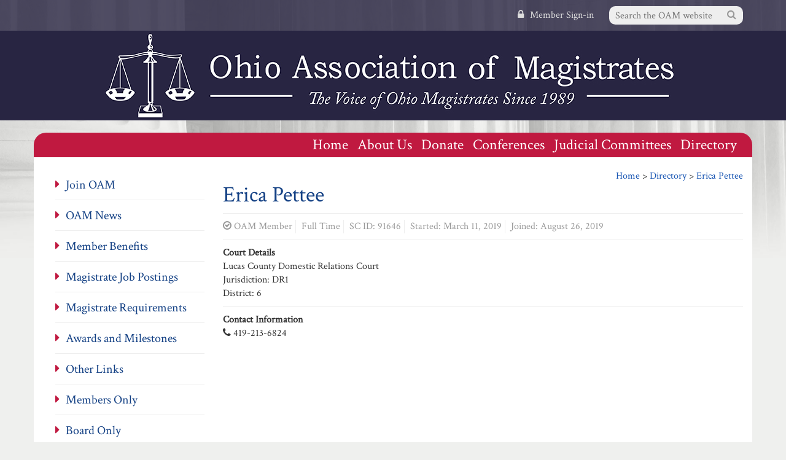

--- FILE ---
content_type: text/html; charset=UTF-8
request_url: https://www.ohiomagistrates.org/magistrate/erica-pettee/
body_size: 7620
content:
<!doctype html>
<html>
<head>
<meta charset="utf-8">
<meta name="viewport" content="width=device-width, initial-scale=1.0">
<meta http-equiv="X-UA-Compatible" content="IE=edge">

<link rel="stylesheet" href="https://maxcdn.bootstrapcdn.com/bootstrap/3.3.1/css/bootstrap.min.css">
<link href="https://www.ohiomagistrates.org/wp-content/themes/oam3/style.css" rel="stylesheet" type="text/css">
<link href="https://www.ohiomagistrates.org/wp-content/themes/oam3/forms.css" rel="stylesheet" type="text/css">
<link href="https://www.ohiomagistrates.org/wp-content/themes/oam3/directory-forms.css" rel="stylesheet" type="text/css">
<link rel="icon" type="image/png" href="https://www.ohiomagistrates.org/wp-content/themes/oam3/images/favicon.png" />
<link href="//fonts.googleapis.com/css?family=Crimson+Text" rel="stylesheet" type="text/css">
<link href="//maxcdn.bootstrapcdn.com/font-awesome/4.2.0/css/font-awesome.min.css" rel="stylesheet">
<!-- Other scripts at bottom -->

<!--Plugin Global Hide Admin Tool Bar Active-->

<!-- This website is patched against a big problem not solved from WordPress 3.3+ to date -->

<meta name='robots' content='index, follow, max-image-preview:large, max-snippet:-1, max-video-preview:-1' />

	<!-- This site is optimized with the Yoast SEO plugin v26.8 - https://yoast.com/product/yoast-seo-wordpress/ -->
	<title>Erica Pettee - Ohio Association of Magistrates</title>
	<link rel="canonical" href="https://www.ohiomagistrates.org/magistrate/erica-pettee/" />
	<meta property="og:locale" content="en_US" />
	<meta property="og:type" content="article" />
	<meta property="og:title" content="Erica Pettee - Ohio Association of Magistrates" />
	<meta property="og:url" content="https://www.ohiomagistrates.org/magistrate/erica-pettee/" />
	<meta property="og:site_name" content="Ohio Association of Magistrates" />
	<meta property="article:modified_time" content="2025-10-29T17:12:46+00:00" />
	<script type="application/ld+json" class="yoast-schema-graph">{"@context":"https://schema.org","@graph":[{"@type":"WebPage","@id":"https://www.ohiomagistrates.org/magistrate/erica-pettee/","url":"https://www.ohiomagistrates.org/magistrate/erica-pettee/","name":"Erica Pettee - Ohio Association of Magistrates","isPartOf":{"@id":"https://www.ohiomagistrates.org/#website"},"datePublished":"2019-04-10T14:42:01+00:00","dateModified":"2025-10-29T17:12:46+00:00","breadcrumb":{"@id":"https://www.ohiomagistrates.org/magistrate/erica-pettee/#breadcrumb"},"inLanguage":"en-US","potentialAction":[{"@type":"ReadAction","target":["https://www.ohiomagistrates.org/magistrate/erica-pettee/"]}]},{"@type":"BreadcrumbList","@id":"https://www.ohiomagistrates.org/magistrate/erica-pettee/#breadcrumb","itemListElement":[{"@type":"ListItem","position":1,"name":"Home","item":"https://www.ohiomagistrates.org/"},{"@type":"ListItem","position":2,"name":"Erica Pettee"}]},{"@type":"WebSite","@id":"https://www.ohiomagistrates.org/#website","url":"https://www.ohiomagistrates.org/","name":"Ohio Association of Magistrates","description":"Ohio Association of Magistrates","publisher":{"@id":"https://www.ohiomagistrates.org/#organization"},"potentialAction":[{"@type":"SearchAction","target":{"@type":"EntryPoint","urlTemplate":"https://www.ohiomagistrates.org/?s={search_term_string}"},"query-input":{"@type":"PropertyValueSpecification","valueRequired":true,"valueName":"search_term_string"}}],"inLanguage":"en-US"},{"@type":"Organization","@id":"https://www.ohiomagistrates.org/#organization","name":"Ohio Association of Magistrates","url":"https://www.ohiomagistrates.org/","logo":{"@type":"ImageObject","inLanguage":"en-US","@id":"https://www.ohiomagistrates.org/#/schema/logo/image/","url":"https://www.ohiomagistrates.org/wp-content/uploads/2015/03/wp-login2.jpg","contentUrl":"https://www.ohiomagistrates.org/wp-content/uploads/2015/03/wp-login2.jpg","width":320,"height":47,"caption":"Ohio Association of Magistrates"},"image":{"@id":"https://www.ohiomagistrates.org/#/schema/logo/image/"}}]}</script>
	<!-- / Yoast SEO plugin. -->


<link rel="alternate" title="oEmbed (JSON)" type="application/json+oembed" href="https://www.ohiomagistrates.org/wp-json/oembed/1.0/embed?url=https%3A%2F%2Fwww.ohiomagistrates.org%2Fmagistrate%2Ferica-pettee%2F" />
<link rel="alternate" title="oEmbed (XML)" type="text/xml+oembed" href="https://www.ohiomagistrates.org/wp-json/oembed/1.0/embed?url=https%3A%2F%2Fwww.ohiomagistrates.org%2Fmagistrate%2Ferica-pettee%2F&#038;format=xml" />
		<!-- This site uses the Google Analytics by MonsterInsights plugin v9.11.1 - Using Analytics tracking - https://www.monsterinsights.com/ -->
		<!-- Note: MonsterInsights is not currently configured on this site. The site owner needs to authenticate with Google Analytics in the MonsterInsights settings panel. -->
					<!-- No tracking code set -->
				<!-- / Google Analytics by MonsterInsights -->
		<style id='wp-img-auto-sizes-contain-inline-css' type='text/css'>
img:is([sizes=auto i],[sizes^="auto," i]){contain-intrinsic-size:3000px 1500px}
/*# sourceURL=wp-img-auto-sizes-contain-inline-css */
</style>
<style id='wp-emoji-styles-inline-css' type='text/css'>

	img.wp-smiley, img.emoji {
		display: inline !important;
		border: none !important;
		box-shadow: none !important;
		height: 1em !important;
		width: 1em !important;
		margin: 0 0.07em !important;
		vertical-align: -0.1em !important;
		background: none !important;
		padding: 0 !important;
	}
/*# sourceURL=wp-emoji-styles-inline-css */
</style>
<link rel='stylesheet' id='wp-block-library-css' href='https://www.ohiomagistrates.org/wp-includes/css/dist/block-library/style.min.css?ver=cf13c30e9d36697aebb7097b8192099b' type='text/css' media='all' />
<style id='wp-block-library-inline-css' type='text/css'>
/*wp_block_styles_on_demand_placeholder:697c9b34a9f5e*/
/*# sourceURL=wp-block-library-inline-css */
</style>
<style id='classic-theme-styles-inline-css' type='text/css'>
/*! This file is auto-generated */
.wp-block-button__link{color:#fff;background-color:#32373c;border-radius:9999px;box-shadow:none;text-decoration:none;padding:calc(.667em + 2px) calc(1.333em + 2px);font-size:1.125em}.wp-block-file__button{background:#32373c;color:#fff;text-decoration:none}
/*# sourceURL=/wp-includes/css/classic-themes.min.css */
</style>
<link rel='stylesheet' id='cpsh-shortcodes-css' href='https://www.ohiomagistrates.org/wp-content/plugins/column-shortcodes//assets/css/shortcodes.css?ver=1.0.1' type='text/css' media='all' />
<link rel='stylesheet' id='udefault-css' href='https://www.ohiomagistrates.org/wp-content/plugins/ultimate-wp-query-search-filter/themes/default.css?ver=all' type='text/css' media='all' />
<link rel='stylesheet' id='fancybox-css' href='https://www.ohiomagistrates.org/wp-content/plugins/easy-fancybox/fancybox/1.5.4/jquery.fancybox.min.css?ver=cf13c30e9d36697aebb7097b8192099b' type='text/css' media='screen' />
<link rel='stylesheet' id='wp-pagenavi-css' href='https://www.ohiomagistrates.org/wp-content/plugins/wp-pagenavi/pagenavi-css.css?ver=2.70' type='text/css' media='all' />
<script type="text/javascript" src="https://www.ohiomagistrates.org/wp-includes/js/jquery/jquery.min.js?ver=3.7.1" id="jquery-core-js"></script>
<script type="text/javascript" src="https://www.ohiomagistrates.org/wp-includes/js/jquery/jquery-migrate.min.js?ver=3.4.1" id="jquery-migrate-js"></script>
<link rel="https://api.w.org/" href="https://www.ohiomagistrates.org/wp-json/" /><link rel="EditURI" type="application/rsd+xml" title="RSD" href="https://www.ohiomagistrates.org/xmlrpc.php?rsd" />

<link rel='shortlink' href='https://www.ohiomagistrates.org/?p=3571' />
<script>document.documentElement.className += " js";</script>
</head>

<body id="inside">

<!-- top wrapper -->
<div id="top-wrapper">

<!-- top-bar -->
<nav id="top-bar">
<div class="container">
<div class="row">
<div class="col-sm-12">

<div class="search-box pull-right">
<form name="search_form" role="search" method="get" id="searchform" action="https://www.ohiomagistrates.org/">
<input type="text" name="s" id="search" placeholder="Search the OAM website">
<button type="submit" class="submit-btn"><i class="fa fa-search"></i></button>
</form>
</div>

<ul class="pull-right list-inline top-nav">
<li>
<a href="https://www.ohiomagistrates.org/wp-login.php"><i class="fa fa-lock"></i>Member Sign-in</a>
</li>
</ul>

</div>
</div>
</div>
</nav>
<!-- /top-bar -->

<!-- header -->
<header>
<div class="container">
<div class="row">
<div class="col-sm-12"><a href="http://www.ohiomagistrates.org"><img src="https://www.ohiomagistrates.org/wp-content/themes/oam3/images/logo.jpg" class="img-responsive center-block" alt=""/></a></div>
</div>
</div>
</header>
<!-- /header -->

<!-- red menu -->
<section id="red-container">
<div class="container" id="red-menu">

<nav class="navbar navbar-default hidden-lg hidden-md">
<div class="container-fluid">
<div class="navbar-header">
<button type="button" class="navbar-toggle collapsed" data-toggle="collapse" data-target="#navbar" aria-expanded="false" aria-controls="navbar">
<span class="sr-only">Toggle navigation</span>
<span class="icon-bar"></span>
<span class="icon-bar"></span>
<span class="icon-bar"></span>
</button>
</div>
<div id="navbar" class="navbar-collapse collapse">
<div class="menu-full-menu-container"><ul id="menu-full-menu" class="nav navbar-nav"><li id="menu-item-447" class="menu-item menu-item-type-post_type menu-item-object-page menu-item-home menu-item-447"><a href="https://www.ohiomagistrates.org/">Home</a></li>
<li id="menu-item-449" class="menu-item menu-item-type-post_type menu-item-object-page menu-item-has-children menu-item-449"><a href="https://www.ohiomagistrates.org/magistrates-byrne-finney-pass-away/about-us/">About Us</a></li>
<li id="menu-item-452" class="menu-item menu-item-type-post_type menu-item-object-page menu-item-has-children menu-item-452"><a href="https://www.ohiomagistrates.org/conferences/">Conferences</a></li>
<li id="menu-item-457" class="menu-item menu-item-type-post_type menu-item-object-page menu-item-has-children menu-item-457"><a href="https://www.ohiomagistrates.org/judicial-committees/">Judicial Committees</a></li>
<li id="menu-item-454" class="menu-item menu-item-type-post_type menu-item-object-page menu-item-454"><a href="https://www.ohiomagistrates.org/directory/">Directory</a></li>
<li id="menu-item-456" class="menu-item menu-item-type-post_type menu-item-object-page menu-item-456"><a href="https://www.ohiomagistrates.org/join-oam/">Join OAM</a></li>
<li id="menu-item-460" class="menu-item menu-item-type-post_type menu-item-object-page menu-item-460"><a href="https://www.ohiomagistrates.org/oam-news/">OAM News</a></li>
<li id="menu-item-1567" class="menu-item menu-item-type-post_type menu-item-object-page menu-item-1567"><a href="https://www.ohiomagistrates.org/member-benefits/">Member Benefits</a></li>
<li id="menu-item-1572" class="menu-item menu-item-type-post_type menu-item-object-page menu-item-1572"><a href="https://www.ohiomagistrates.org/magistrate-requirements/">Magistrate Requirements</a></li>
<li id="menu-item-450" class="menu-item menu-item-type-post_type menu-item-object-page menu-item-has-children menu-item-450"><a href="https://www.ohiomagistrates.org/awards-and-milestones/">Awards and Milestones</a></li>
<li id="menu-item-461" class="menu-item menu-item-type-post_type menu-item-object-page menu-item-461"><a href="https://www.ohiomagistrates.org/other-links/">Other Links</a></li>
<li id="menu-item-458" class="menu-item menu-item-type-post_type menu-item-object-page menu-item-has-children menu-item-458"><a href="https://www.ohiomagistrates.org/members-only/">Members Only</a></li>
<li id="menu-item-451" class="menu-item menu-item-type-post_type menu-item-object-page menu-item-has-children menu-item-451"><a href="https://www.ohiomagistrates.org/board-only/">Board Only</a></li>
<li id="menu-item-2535" class="menu-item menu-item-type-custom menu-item-object-custom menu-item-2535"><a href="http://forum.ohiomagistrates.org/">OAM Forum</a></li>
<li id="menu-item-453" class="menu-item menu-item-type-post_type menu-item-object-page menu-item-453"><a href="https://www.ohiomagistrates.org/contact-us/">Contact Us</a></li>
</ul></div></div><!--/.nav-collapse -->
</div><!--/.container-fluid -->
</nav>

<div class="row hidden-sm hidden-xs">
<div class="col-sm-12">
<div class="menu-red-menu-container"><ul id="menu-red-menu" class="pull-right list-inline"><li id="menu-item-21" class="menu-item menu-item-type-post_type menu-item-object-page menu-item-home menu-item-21"><a href="https://www.ohiomagistrates.org/">Home</a></li>
<li id="menu-item-20" class="menu-item menu-item-type-post_type menu-item-object-page menu-item-20"><a href="https://www.ohiomagistrates.org/magistrates-byrne-finney-pass-away/about-us/">About Us</a></li>
<li id="menu-item-4556" class="menu-item menu-item-type-post_type menu-item-object-page menu-item-4556"><a href="https://www.ohiomagistrates.org/donate/">Donate</a></li>
<li id="menu-item-22" class="menu-item menu-item-type-post_type menu-item-object-page menu-item-22"><a href="https://www.ohiomagistrates.org/conferences/">Conferences</a></li>
<li id="menu-item-23" class="menu-item menu-item-type-post_type menu-item-object-page menu-item-23"><a href="https://www.ohiomagistrates.org/judicial-committees/">Judicial Committees</a></li>
<li id="menu-item-24" class="menu-item menu-item-type-post_type menu-item-object-page menu-item-24"><a href="https://www.ohiomagistrates.org/directory/">Directory</a></li>
</ul></div></div>
</div>

</div>
</section>
<!-- /red menu -->

</div>
<!-- /top wrapper -->
<!-- btm-wrapper -->
<div id="btm-wrapper">

<!-- content-container -->
<section id="content-container">
<div class="container" id="content-borders">
<div class="row">

<div class="col-md-3 hidden-sm hidden-xs" id="sidebar">
<div class="menu-black-menu-container"><ul id="menu-black-menu" class="list-unstyled hidden-sm hidden-xs"><li id="menu-item-27" class="menu-item menu-item-type-post_type menu-item-object-page menu-item-27"><a href="https://www.ohiomagistrates.org/join-oam/">Join OAM</a></li>
<li id="menu-item-25" class="menu-item menu-item-type-post_type menu-item-object-page menu-item-25"><a href="https://www.ohiomagistrates.org/oam-news/">OAM News</a></li>
<li id="menu-item-1568" class="menu-item menu-item-type-post_type menu-item-object-page menu-item-1568"><a href="https://www.ohiomagistrates.org/member-benefits/">Member Benefits</a></li>
<li id="menu-item-4586" class="menu-item menu-item-type-post_type menu-item-object-page menu-item-4586"><a href="https://www.ohiomagistrates.org/magistrate-job-postings/">Magistrate Job Postings</a></li>
<li id="menu-item-1573" class="menu-item menu-item-type-post_type menu-item-object-page menu-item-1573"><a href="https://www.ohiomagistrates.org/magistrate-requirements/">Magistrate Requirements</a></li>
<li id="menu-item-29" class="menu-item menu-item-type-post_type menu-item-object-page menu-item-29"><a href="https://www.ohiomagistrates.org/awards-and-milestones/">Awards and Milestones</a></li>
<li id="menu-item-433" class="menu-item menu-item-type-post_type menu-item-object-page menu-item-433"><a href="https://www.ohiomagistrates.org/other-links/">Other Links</a></li>
<li id="menu-item-434" class="menu-item menu-item-type-post_type menu-item-object-page menu-item-434"><a href="https://www.ohiomagistrates.org/members-only/">Members Only</a></li>
<li id="menu-item-435" class="menu-item menu-item-type-post_type menu-item-object-page menu-item-435"><a href="https://www.ohiomagistrates.org/board-only/">Board Only</a></li>
<li id="menu-item-2534" class="menu-item menu-item-type-custom menu-item-object-custom menu-item-2534"><a href="http://forum.ohiomagistrates.org/">OAM Forum</a></li>
<li id="menu-item-436" class="menu-item menu-item-type-post_type menu-item-object-page menu-item-436"><a href="https://www.ohiomagistrates.org/contact-us/">Contact Us</a></li>
</ul></div></div>
<div class="col-md-9" id="content-col">

<div id="breadcrumb">
<span typeof="v:Breadcrumb"><a rel="v:url" property="v:title" title="Go to Ohio Association of Magistrates." href="https://www.ohiomagistrates.org" class="home">Home</a></span> &gt; <span typeof="v:Breadcrumb"><a rel="v:url" property="v:title" title="Go to Directory." href="https://www.ohiomagistrates.org/directory/">Directory</a></span> &gt; <span typeof="v:Breadcrumb"><a rel="v:url" property="v:title" title="Go to Erica Pettee." href="https://www.ohiomagistrates.org/magistrate/erica-pettee/">Erica Pettee</a></span></div>



<div id="bio-content">


<h1> Erica Pettee </h1>

<div class="bio-section">
<ul class="list-inline oam-info">

<li><i class="fa fa-check-circle-o"></i> OAM Member</li>



<li>Full Time</li>

<li>SC ID: 91646</li>

<li>Started: March 11, 2019</li>

<li>Joined: August 26, 2019</li>

</ul>
</div>

<div class="bio-section">
<ul class="list-unstyled">
<li><strong>Court Details</strong></li>
<li>Lucas County Domestic Relations Court</li>


<li>Jurisdiction: DR1</li>

<li>District: 6</li>

</ul>
</div>

<div class="bio-section">
<ul class="list-unstyled">
<li><strong>Contact Information</strong></li>

<li><i class="fa fa-phone"></i> 419-213-6824</li>



</ul>
</div>

</div><!-- /bio-content -->




</div>

</div>
</div>
</section>
<!-- /content-container -->

<!-- footer -->
<footer>
<div class="container">
<div class="row">

<div class="col-sm-3 row-centered">
<address class="col-centered">
<strong>Ohio Association of Magistrates</strong><br>
P.O. Box 145<br>
Port Clinton, OH 43452
<br>
419-308-1406
</address>
</div>

<div class="col-sm-3 row-centered">
<div class="menu-red-menu-container"><ul id="menu-red-menu-1" class="list-unstyled col-centered"><li class="menu-item menu-item-type-post_type menu-item-object-page menu-item-home menu-item-21"><a href="https://www.ohiomagistrates.org/">Home</a></li>
<li class="menu-item menu-item-type-post_type menu-item-object-page menu-item-20"><a href="https://www.ohiomagistrates.org/magistrates-byrne-finney-pass-away/about-us/">About Us</a></li>
<li class="menu-item menu-item-type-post_type menu-item-object-page menu-item-4556"><a href="https://www.ohiomagistrates.org/donate/">Donate</a></li>
<li class="menu-item menu-item-type-post_type menu-item-object-page menu-item-22"><a href="https://www.ohiomagistrates.org/conferences/">Conferences</a></li>
<li class="menu-item menu-item-type-post_type menu-item-object-page menu-item-23"><a href="https://www.ohiomagistrates.org/judicial-committees/">Judicial Committees</a></li>
<li class="menu-item menu-item-type-post_type menu-item-object-page menu-item-24"><a href="https://www.ohiomagistrates.org/directory/">Directory</a></li>
</ul></div></ul>
</div>

<div class="col-sm-3 row-centered">
<div class="menu-black-menu-footer-1-container"><ul id="menu-black-menu-footer-1" class="list-unstyled col-centered"><li id="menu-item-441" class="menu-item menu-item-type-post_type menu-item-object-page menu-item-441"><a href="https://www.ohiomagistrates.org/join-oam/">Join OAM</a></li>
<li id="menu-item-442" class="menu-item menu-item-type-post_type menu-item-object-page menu-item-442"><a href="https://www.ohiomagistrates.org/oam-news/">OAM News</a></li>
<li id="menu-item-1569" class="menu-item menu-item-type-post_type menu-item-object-page menu-item-1569"><a href="https://www.ohiomagistrates.org/member-benefits/">Member Benefits</a></li>
<li id="menu-item-1574" class="menu-item menu-item-type-post_type menu-item-object-page menu-item-1574"><a href="https://www.ohiomagistrates.org/magistrate-requirements/">Magistrate Requirements</a></li>
<li id="menu-item-446" class="menu-item menu-item-type-post_type menu-item-object-page menu-item-446"><a href="https://www.ohiomagistrates.org/awards-and-milestones/">Awards and Milestones</a></li>
</ul></div></ul>
</div>

<div class="col-sm-3 row-centered">
<div class="menu-black-menu-footer-2-container"><ul id="menu-black-menu-footer-2" class="list-unstyled col-centered"><li id="menu-item-437" class="menu-item menu-item-type-post_type menu-item-object-page menu-item-437"><a href="https://www.ohiomagistrates.org/other-links/">Other Links</a></li>
<li id="menu-item-438" class="menu-item menu-item-type-post_type menu-item-object-page menu-item-438"><a href="https://www.ohiomagistrates.org/members-only/">Members Only</a></li>
<li id="menu-item-439" class="menu-item menu-item-type-post_type menu-item-object-page menu-item-439"><a href="https://www.ohiomagistrates.org/board-only/">Board Only</a></li>
<li id="menu-item-2533" class="menu-item menu-item-type-custom menu-item-object-custom menu-item-2533"><a href="http://forum.ohiomagistrates.org/">OAM Forum</a></li>
<li id="menu-item-440" class="menu-item menu-item-type-post_type menu-item-object-page menu-item-440"><a href="https://www.ohiomagistrates.org/contact-us/">Contact Us</a></li>
</ul></div></div>

</div>

<div class="row">
<div class="col-sm-12" id="copyright">Copyright 2026 Ohio Association of Magistrates. All Rights Reserved.<br>
<a href="http://www.farrismarketing.com/" target="_blank">Website by Farris Marketing</a></div>
</div>

</div>
</footer>
<!-- /footer -->

</div>
<!-- /btm-wrapper -->

<!-- Scripts -->
<script src="https://ajax.googleapis.com/ajax/libs/jquery/1.11.1/jquery.min.js"></script>
<script src="https://maxcdn.bootstrapcdn.com/bootstrap/3.3.1/js/bootstrap.min.js"></script>
<!-- HTML5 shim and Respond.js for IE8 support of HTML5 elements and media queries -->
<!--[if lt IE 9]>
<script src="https://oss.maxcdn.com/html5shiv/3.7.2/html5shiv.min.js"></script>
<script src="https://oss.maxcdn.com/respond/1.4.2/respond.min.js"></script>
<![endif]-->
<!-- IE10 viewport hack for Surface/desktop Windows 8 bug -->
<script src="https://www.ohiomagistrates.org/wp-content/themes/oam3/js/ie10-viewport-bug-workaround.js"></script>
<script type="text/javascript" src="//cdn.jsdelivr.net/cycle/3.0.2/jquery.cycle.all.js"></script>
<script type="text/javascript" src="https://www.ohiomagistrates.org/wp-content/themes/oam3/js/jquery.dcjqaccordion.2.7.js"></script>
<link rel="stylesheet" href="//cdn.jsdelivr.net/fancybox/2.1.5/jquery.fancybox.min.css" type="text/css" media="screen" />
<script type="text/javascript" src="//cdn.jsdelivr.net/fancybox/2.1.5/jquery.fancybox.pack.js"></script>
<script type="text/javascript">
$(document).ready(function($){
	$('#accordion').dcAccordion({
        classExpand : 'current-page-parent',    // Class of parent li tag for auto-expand option
		eventType: 'click',
		autoClose: true,
		autoExpand: true,
		saveState: false,
		disableLink: true,
		speed: 'slow',
	});
	$('#ticker').cycle({
		timeout: 2000,
		speed: 2000,
		delay: 2000,
		fx: 'fade'
	});
	//Fancybox
	$(".fancybox").fancybox();
	
//click to show Forgot Pin and hide Login forms
$('a.login-link').click(function (event) {
    event.preventDefault();
    jQuery('.login-form').fadeIn(300);
});
	
});
</script>

<!--Plugin Global Hide Admin Tool Bar Active-->

<!-- This website is patched against a big problem not solved from WordPress 3.3+ to date -->

<script type="speculationrules">
{"prefetch":[{"source":"document","where":{"and":[{"href_matches":"/*"},{"not":{"href_matches":["/wp-*.php","/wp-admin/*","/wp-content/uploads/*","/wp-content/*","/wp-content/plugins/*","/wp-content/themes/oam3/*","/*\\?(.+)"]}},{"not":{"selector_matches":"a[rel~=\"nofollow\"]"}},{"not":{"selector_matches":".no-prefetch, .no-prefetch a"}}]},"eagerness":"conservative"}]}
</script>
<script type="text/javascript" id="uwpqsfscript-js-extra">
/* <![CDATA[ */
var ajax = {"url":"https://www.ohiomagistrates.org/wp-admin/admin-ajax.php"};
//# sourceURL=uwpqsfscript-js-extra
/* ]]> */
</script>
<script type="text/javascript" src="https://www.ohiomagistrates.org/wp-content/plugins/ultimate-wp-query-search-filter/classes/scripts/uwpqsfscript.js?ver=1.0" id="uwpqsfscript-js"></script>
<script type="text/javascript" src="https://www.ohiomagistrates.org/wp-content/plugins/easy-fancybox/vendor/purify.min.js?ver=cf13c30e9d36697aebb7097b8192099b" id="fancybox-purify-js"></script>
<script type="text/javascript" id="jquery-fancybox-js-extra">
/* <![CDATA[ */
var efb_i18n = {"close":"Close","next":"Next","prev":"Previous","startSlideshow":"Start slideshow","toggleSize":"Toggle size"};
//# sourceURL=jquery-fancybox-js-extra
/* ]]> */
</script>
<script type="text/javascript" src="https://www.ohiomagistrates.org/wp-content/plugins/easy-fancybox/fancybox/1.5.4/jquery.fancybox.min.js?ver=cf13c30e9d36697aebb7097b8192099b" id="jquery-fancybox-js"></script>
<script type="text/javascript" id="jquery-fancybox-js-after">
/* <![CDATA[ */
var fb_timeout, fb_opts={'autoScale':true,'showCloseButton':true,'margin':20,'pixelRatio':'false','centerOnScroll':true,'enableEscapeButton':true,'overlayShow':true,'hideOnOverlayClick':true,'minViewportWidth':320,'minVpHeight':320,'disableCoreLightbox':'true','enableBlockControls':'true','fancybox_openBlockControls':'true' };
if(typeof easy_fancybox_handler==='undefined'){
var easy_fancybox_handler=function(){
jQuery([".nolightbox","a.wp-block-file__button","a.pin-it-button","a[href*='pinterest.com\/pin\/create']","a[href*='facebook.com\/share']","a[href*='twitter.com\/share']"].join(',')).addClass('nofancybox');
jQuery('a.fancybox-close').on('click',function(e){e.preventDefault();jQuery.fancybox.close()});
/* IMG */
						var unlinkedImageBlocks=jQuery(".wp-block-image > img:not(.nofancybox,figure.nofancybox>img)");
						unlinkedImageBlocks.wrap(function() {
							var href = jQuery( this ).attr( "src" );
							return "<a href='" + href + "'></a>";
						});
var fb_IMG_select=jQuery('a[href*=".jpg" i]:not(.nofancybox,li.nofancybox>a,figure.nofancybox>a),area[href*=".jpg" i]:not(.nofancybox),a[href*=".jpeg" i]:not(.nofancybox,li.nofancybox>a,figure.nofancybox>a),area[href*=".jpeg" i]:not(.nofancybox),a[href*=".png" i]:not(.nofancybox,li.nofancybox>a,figure.nofancybox>a),area[href*=".png" i]:not(.nofancybox)');
fb_IMG_select.addClass('fancybox image');
var fb_IMG_sections=jQuery('.gallery,.wp-block-gallery,.tiled-gallery,.wp-block-jetpack-tiled-gallery,.ngg-galleryoverview,.ngg-imagebrowser,.nextgen_pro_blog_gallery,.nextgen_pro_film,.nextgen_pro_horizontal_filmstrip,.ngg-pro-masonry-wrapper,.ngg-pro-mosaic-container,.nextgen_pro_sidescroll,.nextgen_pro_slideshow,.nextgen_pro_thumbnail_grid,.tiled-gallery');
fb_IMG_sections.each(function(){jQuery(this).find(fb_IMG_select).attr('rel','gallery-'+fb_IMG_sections.index(this));});
jQuery('a.fancybox,area.fancybox,.fancybox>a').each(function(){jQuery(this).fancybox(jQuery.extend(true,{},fb_opts,{'transition':'elastic','transitionIn':'elastic','easingIn':'easeOutBack','transitionOut':'elastic','easingOut':'easeInBack','opacity':false,'hideOnContentClick':false,'titleShow':false,'titlePosition':'over','titleFromAlt':true,'showNavArrows':true,'enableKeyboardNav':true,'cyclic':false,'mouseWheel':'true'}))});
};};
jQuery(easy_fancybox_handler);jQuery(document).on('post-load',easy_fancybox_handler);

//# sourceURL=jquery-fancybox-js-after
/* ]]> */
</script>
<script type="text/javascript" src="https://www.ohiomagistrates.org/wp-content/plugins/easy-fancybox/vendor/jquery.easing.min.js?ver=1.4.1" id="jquery-easing-js"></script>
<script type="text/javascript" src="https://www.ohiomagistrates.org/wp-content/plugins/easy-fancybox/vendor/jquery.mousewheel.min.js?ver=3.1.13" id="jquery-mousewheel-js"></script>
<script id="wp-emoji-settings" type="application/json">
{"baseUrl":"https://s.w.org/images/core/emoji/17.0.2/72x72/","ext":".png","svgUrl":"https://s.w.org/images/core/emoji/17.0.2/svg/","svgExt":".svg","source":{"concatemoji":"https://www.ohiomagistrates.org/wp-includes/js/wp-emoji-release.min.js?ver=cf13c30e9d36697aebb7097b8192099b"}}
</script>
<script type="module">
/* <![CDATA[ */
/*! This file is auto-generated */
const a=JSON.parse(document.getElementById("wp-emoji-settings").textContent),o=(window._wpemojiSettings=a,"wpEmojiSettingsSupports"),s=["flag","emoji"];function i(e){try{var t={supportTests:e,timestamp:(new Date).valueOf()};sessionStorage.setItem(o,JSON.stringify(t))}catch(e){}}function c(e,t,n){e.clearRect(0,0,e.canvas.width,e.canvas.height),e.fillText(t,0,0);t=new Uint32Array(e.getImageData(0,0,e.canvas.width,e.canvas.height).data);e.clearRect(0,0,e.canvas.width,e.canvas.height),e.fillText(n,0,0);const a=new Uint32Array(e.getImageData(0,0,e.canvas.width,e.canvas.height).data);return t.every((e,t)=>e===a[t])}function p(e,t){e.clearRect(0,0,e.canvas.width,e.canvas.height),e.fillText(t,0,0);var n=e.getImageData(16,16,1,1);for(let e=0;e<n.data.length;e++)if(0!==n.data[e])return!1;return!0}function u(e,t,n,a){switch(t){case"flag":return n(e,"\ud83c\udff3\ufe0f\u200d\u26a7\ufe0f","\ud83c\udff3\ufe0f\u200b\u26a7\ufe0f")?!1:!n(e,"\ud83c\udde8\ud83c\uddf6","\ud83c\udde8\u200b\ud83c\uddf6")&&!n(e,"\ud83c\udff4\udb40\udc67\udb40\udc62\udb40\udc65\udb40\udc6e\udb40\udc67\udb40\udc7f","\ud83c\udff4\u200b\udb40\udc67\u200b\udb40\udc62\u200b\udb40\udc65\u200b\udb40\udc6e\u200b\udb40\udc67\u200b\udb40\udc7f");case"emoji":return!a(e,"\ud83e\u1fac8")}return!1}function f(e,t,n,a){let r;const o=(r="undefined"!=typeof WorkerGlobalScope&&self instanceof WorkerGlobalScope?new OffscreenCanvas(300,150):document.createElement("canvas")).getContext("2d",{willReadFrequently:!0}),s=(o.textBaseline="top",o.font="600 32px Arial",{});return e.forEach(e=>{s[e]=t(o,e,n,a)}),s}function r(e){var t=document.createElement("script");t.src=e,t.defer=!0,document.head.appendChild(t)}a.supports={everything:!0,everythingExceptFlag:!0},new Promise(t=>{let n=function(){try{var e=JSON.parse(sessionStorage.getItem(o));if("object"==typeof e&&"number"==typeof e.timestamp&&(new Date).valueOf()<e.timestamp+604800&&"object"==typeof e.supportTests)return e.supportTests}catch(e){}return null}();if(!n){if("undefined"!=typeof Worker&&"undefined"!=typeof OffscreenCanvas&&"undefined"!=typeof URL&&URL.createObjectURL&&"undefined"!=typeof Blob)try{var e="postMessage("+f.toString()+"("+[JSON.stringify(s),u.toString(),c.toString(),p.toString()].join(",")+"));",a=new Blob([e],{type:"text/javascript"});const r=new Worker(URL.createObjectURL(a),{name:"wpTestEmojiSupports"});return void(r.onmessage=e=>{i(n=e.data),r.terminate(),t(n)})}catch(e){}i(n=f(s,u,c,p))}t(n)}).then(e=>{for(const n in e)a.supports[n]=e[n],a.supports.everything=a.supports.everything&&a.supports[n],"flag"!==n&&(a.supports.everythingExceptFlag=a.supports.everythingExceptFlag&&a.supports[n]);var t;a.supports.everythingExceptFlag=a.supports.everythingExceptFlag&&!a.supports.flag,a.supports.everything||((t=a.source||{}).concatemoji?r(t.concatemoji):t.wpemoji&&t.twemoji&&(r(t.twemoji),r(t.wpemoji)))});
//# sourceURL=https://www.ohiomagistrates.org/wp-includes/js/wp-emoji-loader.min.js
/* ]]> */
</script>
</body>
</html>

--- FILE ---
content_type: text/css
request_url: https://www.ohiomagistrates.org/wp-content/themes/oam3/style.css
body_size: 3898
content:
/*   
Theme Name: OAM3
Theme URI: http://.org/
Description: Custom WordPress theme for OAM
Author: Joe Kuzma
Author URI: http://www.farrismarketing.com/
Version: 1.0
.
AVOID EDITING THIS...
.
*/

@charset "utf-8";
/* CSS Document */

/* Headings
-------------------------------------------------------------- */
h1 {
	color: #134084;
	margin-top: 20px;
	margin-bottom: 20px;
	font-weight:normal;
}
h2 {
	color: #C01940;
	margin-top: 20px;
	margin-bottom: 20px;
	font-weight:normal;
}
h3 {
	color: #000;
	margin-top: 20px;
	margin-bottom: 20px;
	font-weight:normal;
}

/* Misc Styles
-------------------------------------------------------------- */

/* Remove possible quote marks (") from <q>, <blockquote>. */
blockquote:before, blockquote:after, q:before, q:after { content: ''; }
blockquote, q { quotes: "" ""; }

/* Remove annoying border on linked images. */
a img { border: none; }

/* Remember to define your own focus styles! */
:focus { outline: 0; }

a {
	color: #1956b3;
	text-decoration: none;
}
a:focus,
a:hover {
	color:#134084;
	text-decoration:none;
}
.nopadding {
   padding: 0 !important;
   margin: 0 !important;
}
.relative {
	position:relative;
}
strong,
.strong {
	font-weight:700 !important;
}

/* Site Layout
-------------------------------------------------------------- */
body {
	font-family: 'Crimson Text', serif;
	background-color:#eff0ee;
	font-size: 16px;
}
body#inside {
	background-image: url(images/bg-btm.jpg);
	background-repeat: no-repeat;
	background-position: center top;
	background-size: 100%;
}
#homepage #top-wrapper {
	/* [disabled]background-color:#282542; */
	background-image: url(images/bg-top.jpg);
	background-repeat: no-repeat;
	background-position: center top;
	background-size: cover;
}
#homepage #btm-wrapper {
	background-image: url(images/bg-btm.jpg);
	background-repeat: no-repeat;
	background-position: center top;
	background-size: 100%;
}
#top-bar {
	/* [disabled]background-color:#134084; */
	background-color:rgba(40, 37, 66, 0.8);
	padding: 10px 0;
}
.top-nav {
	line-height:30px;
	margin-right:20px;
}
ul.top-nav {
	margin-top: 0;
	margin-bottom: 0;
}
.top-nav li .fa {
	margin-right:10px;
}
.top-nav a {
	color:#ddd;
}
.top-nav a:hover {
	color:#fff;
}
.login-link-container {
	text-align:right;
	position:relative;
}
.login-form {
	display: none;
	background-color: rgba(0, 0, 0, 0.7);
	padding: 20px;
	color: #fff;
	position:absolute;
	z-index:999;
	border-radius:5px;
	margin-top:10px;
	border:2px solid #CCA766;
}
.search-box {
}
.search-box form {
	position: relative;
}
.search-box #search {
	margin-top: 0px;
	position:relative;
}
.search-box input[type="text"] {
	height: 30px;
	padding:5px 10px;
	border:none;
	border-radius:10px;
	color:#999;
	background-color:#eee;
}
.search-box input[type="submit"] {
	position: absolute;
	top: 0;
	left: 0;
	z-index: 0;
	width: 1px;
	height: 1px;
	visibility: hidden;
}
.search-box .submit-btn {
	position: absolute;
	top: 0;
	right: 5px;
	z-index: 0;
	height:100%;
	border:none;
	background-color:transparent;
	color: #999;
}
.search-box .submit-btn:hover {
	color: #134084;
}
header {
	background-color:#282542;
	margin-bottom:20px;
}
#red-menu {
	padding:0px 20px;
	background-color: #C01940;
	-moz-border-radius: 20px 20px 0px 0px;
	-webkit-border-radius: 20px 20px 0px 0px;
	border-radius: 20px 20px 0px 0px;
	font-size: 24px;
	line-height:40px;
}
#red-menu ul {
	margin:0;
}
#red-menu a {
	color:#fff;
	text-decoration:none;
}
#red-menu a:hover {
	color:#ddd;
	text-decoration:none;
}
#mid-container {
	/* [disabled]min-height: 460px; */
	background-image: url(images/185232263.jpg);
	background-repeat: no-repeat;
	background-size: cover;
	background-position: center center;
}
#black-menu {
	background-color: rgba(0, 0, 0, 0.7);
}
#black-menu ul {
	margin:0;
	padding:10px;
}
#black-menu li {
	margin-bottom:10px;
}
#black-menu a {
	/* [disabled]display:block; */
	color: #FFFFFF;
	text-decoration: none;
	font-size: 24px;
}
#black-menu a:hover {
	color:#ccc;
	text-decoration:none;
}
#ticker-bg {
	background-color:#fff;
}
#ticker-label {
	line-height: 40px;
	background-color: #CCA766;
	-moz-border-radius: 0px 0px 20px 0px;
	-webkit-border-radius: 0px 0px 20px 0px;
	border-radius: 0px 0px 20px 0px;
	color: #FFF;
	font-size: 26px;
	font-style: italic;
	text-align: center;
	float:left;
	border-left: 5px solid rgb(204, 167, 102);
}
#ticker {
	height:40px;
	line-height: 40px;
	
	overflow:hidden;
	color: #333;
    font-size: 20px;
	border-right: 5px solid rgb(204, 167, 102);
}
#ticker a {
	color: #333;
	text-decoration:none;
	position:relative !important;
	overflow:hidden;
	padding:0px 5px;
}
#ticker a:hover {
	color: #000;
	text-decoration:none;
}
#news-container {
	
}
#news-borders {
	background-color: rgba(26, 63, 119, 0.90);
	border-left: 5px solid rgb(204, 167, 102);
	border-right: 5px solid rgb(204, 167, 102);
	border-bottom: 5px solid rgb(204, 167, 102);
	-moz-border-radius: 0px 0px 25px 25px;
	-webkit-border-radius: 0px 0px 25px 25px;
	border-radius: 0px 0px 25px 25px;
	overflow:hidden;
	padding:20px 60px;
}
footer {
	padding: 40px 0;
	color: #333;
	font-size: 17px;
	line-height: 20px;
}
footer a {
	color:#333;
	text-decoration:none;
}
footer a:hover {
	color:#000;
	text-decoration:none;
}
#copyright {
	font-size: 14px;
	text-align:center;
	padding:20px 0px;
}

/* Landing Pages  
-------------------------------------------------------------- */
#content-borders {
	-moz-border-radius: 0px 0px 25px 25px;
	-webkit-border-radius: 0px 0px 25px 25px;
	border-radius: 0px 0px 25px 25px;
	overflow: hidden;
	background-color: #fff;
	padding-top:20px;
	padding-bottom:20px;
}
#sidebar {
	/* [disabled]border-right: 1px solid #eee; */
	font-size: 20px;
}
#sidebar ul {
	padding-left:20px;
}
#sidebar li:before {
	-moz-osx-font-smoothing: grayscale;
	-webkit-font-smoothing: antialiased;
	font-family: FontAwesome;
	font-style: normal;
	font-weight: normal;
	text-transform: none !important;
	content: "\f0da"; /*find this by clicking on the individual icon on Font Awesome's site.*/
	color: #C01940;
	padding-right:10px;
	list-style:none;
}
#sidebar li {
	margin:10px 0;
	padding-bottom:10px;
	border-bottom: 1px solid #eee;
}
#sidebar li:last-child {
	margin:10px 0;
	padding-bottom:0;
	border-bottom: none;
}
#sidebar li a {
	color:#134084;
	text-decoration:none;
}
#sidebar li a:hover {
	color:#000;
	text-decoration:none;
}
#sidebar ul ul {
	padding-left:20px;
	font-size: 17px;
}
#sidebar ul ul li {
	list-style:none;
	border-bottom:none;
	padding-bottom:0;
}
#sidebar ul ul li:before {
	color: #1956b3;
}
#sidebar li li a {
	color: #1956b3;
	text-decoration: none;
}
#sidebar li li a:hover {
	color:#444;
	text-decoration:none;
}
#featured-image {
	margin:20px 0;
}
#breadcrumb {
	padding: 0;
	text-align: right;
}
#content-col img {
	-webkit-border-radius: 15px;
	-moz-border-radius: 15px;
	border-radius: 15px;
}
.center-content {
	text-align:center;
	padding-bottom:20px;
}
.center-content img {
	margin:0 auto;
}
.committee {
	margin:0 !important;
	border-bottom: 1px solid #eee;
}
.committee:last-of-type {
	border-bottom: none;
}
.committee a {
	color:#333;
}
.committee a:hover {
	color:#134084;
}
.alignleft {
	float: left;
	margin-top: 0px;
	margin-right: 20px;
	margin-left: 0px;
	margin-bottom: 20px;
}
.award-posts {
	padding-top:20px;
}
/* WordPress Captions */
.wp-caption {
	background: #f5f5f5;
	margin-top: 0px;
	margin-right: 20px;
	margin-bottom: 20px;
	text-align: center;
	float: left;
	-webkit-border-radius: 15px;
	-moz-border-radius: 15px;
	border-radius: 15px;
}
.wp-caption img {
	/*-webkit-border-radius: 15px;
	-moz-border-radius: 15px;
	border-radius: 15px;*/
	margin:5px 5px 0;
}
.wp-caption p.wp-caption-text {
    font-size: 12px;
    margin: 0;
    padding: 10px;
}
.archive-links {
	float:left;
	padding-top: 10px;
	margin-bottom: 30px;
	padding-bottom: 10px;
	border-top: 1px solid #eee;
	border-bottom: 1px solid #eee;
	display:block;
	width:100%;
}
.archive-links ul {
	margin:0;
	padding:0;
}

/* Pagination
-------------------------------------------------------------- */
.pagination {
	display: inline-block;
	padding-left: 0;
	margin: 20px 0 20px;
	border-radius: 4px;
	color:#134084;
}
.pagination>li>a, .pagination>li>span {
	position: relative;
	float: left;
	padding: 6px 12px;
	margin-left: -1px;
	line-height: 1.42857143;
	color: #666;
	text-decoration: none;
	background-color: #fff;
	border: 1px solid #ddd;
}
.pagination > li > a:hover,
.pagination > li > span:hover,
.pagination > li > a:focus,
.pagination > li > span:focus {
	color: #1956b3;
	background-color: #eee;
	border-color: #ddd;
}
.pagination>.active>a, 
.pagination>.active>span, 
.pagination>.active>a:hover, 
.pagination>.active>span:hover, 
.pagination>.active>a:focus, 
.pagination>.active>span:focus {
	z-index: 2;
	color: #1956b3;
	cursor: default;
	background-color: #eee;
	border-color: #ddd;
}
/* Photo Gallery */
.photo {
	margin:0 0 20px;
	text-align:center;
}
.photo img {
	margin:0 auto 10px;
}
.photo-gallery {	
	margin-bottom:15px;
	padding-bottom:15px;
	border-bottom: 1px solid #eee;
}
.photo-gallery:last-of-type {
	margin-bottom:0;
	padding-bottom:0;
	border-bottom: none;
}

/* Media Posts
-------------------------------------------------------------- */
#home-posts .media {
	padding: 20px 0;
	/* [disabled]min-height: 100px; */
}
#home-posts .media-left {
	padding:0px 20px 0px 0px;
	white-space:nowrap;
	color: #DBB36E;
	font-style: italic;
	font-size: 17px;
}
#home-posts .media-body {
	font-size: 16px;
}
#home-posts .media:last-child .media-body:last-of-type {
	padding-bottom:0px;
}
#home-posts h4 {
	font-weight: 700;
	color: #fff;
    font-size: 18px;
}
#home-posts h4 a {
	color: #fff;
}
#home-posts h4 a:hover {
	color: #aaa;
}
#home-posts .media p {
    color: #ddd;
    font-weight: 400;
	margin:0;
}
#home-posts .media-body p a {
	color:#ddd;
	font-style:italic;
}
#home-posts .media-body p a:hover {
	color:#fff;
}
/* Child Posts */
#content {
	margin-bottom:30px;
}
.child:first-of-type {
	margin-top:15px;
	padding-top:15px;
	border-top: 1px solid #eee;
}
.child {	
	margin-bottom:15px;
	padding-bottom:15px;
	border-bottom: 1px solid #eee;
}
.child:last-of-type {
	margin-bottom:0;
	padding-bottom:0;
	border-bottom: none;
}
.child-posts .media-body {
	display: inline-block;
	width:100%;
	max-width:100%;
}
.child-posts .media-heading {
	margin-top:10px;
	margin-bottom:10px;
}
.child-posts h4.media-heading {
	font-size:24px;
}
.child-posts h4.media-heading a {
	color: #C01940;
}
.child-posts h4.media-heading a:hover {
	color: #1956b3;
}

/* Directory
-------------------------------------------------------------- */
#bio-image {
	float:left;
	margin-right:40px;
}
#bio-content {
	overflow:hidden
}
#bio-content h1 {
	color: #134084;
	margin-top: 0;
	margin-bottom: 10px;
	padding-bottom: 10px;
	border-bottom: 1px solid #eee;
	font-weight: normal;
}
.bio-section {
	float:left;
	margin-bottom: 10px;
	padding-bottom: 10px;
	border-bottom: 1px solid #eee;
	display:block;
	width:100%;
}
.bio-section:last-of-type {
	border-bottom: none;
}
.oam-info {
	color:#999;
}
.bio-section ul {
	margin-bottom:0;
}
.oam-info li {
	border-right: 1px solid #eee;
	margin:0;
}
.oam-info li:last-of-type {
	border-right: none;
}

/* Buttons
-------------------------------------------------------------- */
.btn-oam {
	color: #fff;
	background-color: #337ab7;
	border-color: #2e6da4;
}
.btn-oam:hover,
.btn-oam:focus,
.btn-oam:active {
	color: #fff;
	background-color: #286090;
	border-color: #204d74;
}
.btn-oam:active,
.btn-oam.active {
	background-image: none;
}
.btn-oam .badge {
	color: #337ab7;
	background-color: #fff;
}

/* WP Gallery - Requires function overide
-------------------------------------------------------------- */
.gallery {
   margin: auto;
}
.gallery-item {
	width: 25%;
	height: auto;
	-webkit-border-radius: 25px;
	-moz-border-radius: 25px;
	border-radius: 25px;
	float: left;
	padding: 10px;
	margin:0;
}
.gallery-icon {
	float: left;
}
.gallery-icon img {
	width: 100%;
	height:auto;
	-webkit-border-radius: 25px;
	-moz-border-radius: 25px;
	border-radius: 25px;
}
.gallery-caption {
   margin-left: 0;
}

/* Navbar
-------------------------------------------------------------- */
.navbar {
	position: relative;
	margin-bottom: 0px;
	border: none;
	background-color: transparent;
}
.navbar-nav>li>a {

}
.nav>li>a {
	
}
.navbar-default .nav li a {
    color: #2A433A;
	/*color: #fff;*/
}
.navbar-default .nav li a:hover,
.navbar-default .nav li a:focus {
    outline: 0;
    color: #fff;
	background-color: rgba(255,255,255,0.5);
}
.navbar-default .navbar-nav>.active>a {
    border-radius: 0;
	background-color: rgba(255,255,255,0.2);
	color:#959595;
}
.navbar-default .navbar-nav>.active>a:hover,
.navbar-default .navbar-nav>.active>a:focus {
    color: #fff;
    background-color: rgba(255,255,255,0.5);
}
.navbar-default .navbar-brand {
}
.navbar-default .navbar-brand:hover,
.navbar-default .navbar-brand:focus,
.navbar-default .navbar-brand:active,
.navbar-default .navbar-brand.active {
	
}
.navbar-default .navbar-collapse {
    border-color: transparent;
}
.navbar-default .navbar-toggle {
    border-color: none;
    background-color: transparent;
}
.navbar-default .navbar-toggle .icon-bar {
    background-color: #fff;
}
.navbar-default .navbar-toggle:hover,
.navbar-default .navbar-toggle:focus {
    background-color: rgba(255,255,255,0.5);
}

@media(min-width:992px) {
.navbar {
	border-radius: 0px;
}
.navbar-default {
	padding: 0;
	border: 0;
	background-color: transparent;
	-webkit-transition: padding .3s;
	-moz-transition: padding .3s;
	transition: padding .3s;
}
.navbar-default .navbar-brand {
	
}
.navbar-nav>li>a {
	color: #2A433A;
    font-size: 20px;
    font-weight: 500;
    text-transform: uppercase;
	line-height:80px;
}
.navbar-default .navbar-nav>.active>a {
	border-radius: 0px;
}
.navbar-default.navbar-shrink {
	background-color: #690207;
}
.navbar-shrink .nav-logo {
	display: block !important;
}
/* centers nav */
.navbar-nav{
	float:none;
	margin: 0 auto;
	display: table;
	table-layout: fixed;
}
}

/* Activate Navbar Collapse for Tablets
-------------------------------------------------------------- */
@media (max-width: 991px) {
    .navbar-header {
        float: none;
    }
    .navbar-toggle {
        display: block;
    }
    .navbar-collapse {
        border-top: 0px solid transparent;
        box-shadow: none;
    }
    .navbar-collapse.collapse {
        display: none!important;
    }
    .navbar-nav {
        float: none!important;
        margin: 0;
    }
    .navbar-nav>li {
        float: none;
    }
    .navbar-nav>li>a {
        padding-top: 10px;
        padding-bottom: 10px;
    }
    /* since 3.1.0 */
    .navbar-collapse.collapse.in { 
        display: block!important;
    }
    .collapsing {
        overflow: hidden!important;
    }
}

/* BOOTSTRAP CENTERED COLUMNS
-------------------------------------------------- */
/* centered columns styles */
.row-centered {
    text-align:center;
}
.col-centered {
    display:inline-block;
    float:none;
    /* reset the text-align */
    text-align:left;
    /* inline-block space fix */
    margin-right:-4px;
}

/* BOOTSTRAP CUSTOM HEIGHTS - CSS TABLE ALIGNMENT
-------------------------------------------------- */
.container-xs-height {
    display:table;
    padding-left:0px;
    padding-right:0px;
}
.row-xs-height {
    display:table-row;
}
.col-xs-height {
    display:table-cell;
    float:none;
}
@media (min-width: 768px) {
    .container-sm-height {
        display:table;
        padding-left:0px;
        padding-right:0px;
    }
    .row-sm-height {
        display:table-row;
    }
    .col-sm-height {
        display:table-cell;
        float:none;
    }
}
@media (min-width: 992px) {
    .container-md-height {
        display:table;
        padding-left:0px;
        padding-right:0px;
    }
    .row-md-height {
        display:table-row;
    }
    .col-md-height {
        display:table-cell;
        float:none;
    }
}
@media (min-width: 1200px) {
    .container-lg-height {
        display:table;
        padding-left:0px;
        padding-right:0px;
    }
    .row-lg-height {
        display:table-row;
    }
    .col-lg-height {
        display:table-cell;
        float:none;
    }
}
/* vertical alignment styles */
.col-top {
    vertical-align:top;
}
.col-middle {
    vertical-align:middle;
}
.col-bottom {
    vertical-align:bottom;
}

/* --------------------------------------------------------------

   Responsive Layout Adjustments
   
-------------------------------------------------------------- */

/* WVGA - Phones < 480px (Non-Bootstrap)
-------------------------------------------------------------- */
@media (max-width: 479px) {

}
/* Extra Small Devices - Phones < 768px
   Note: -1px fix for iPad portrait orientation
-------------------------------------------------------------- */
@media (max-width: 767px) {
#breadcrumb {
	margin-bottom:20px;
}
.gallery-item {
	width: 50%;
	height: auto;
	-webkit-border-radius: 25px;
	-moz-border-radius: 25px;
	border-radius: 25px;
	float: left;
	padding: 10px;
	margin:0;
}
}

/* Small Devices - Tablets < 992px
-------------------------------------------------------------- */
@media (max-width: 992px) {
#black-menu {
	background-color: transparent;
	min-height:300px;
}
/* centered columns styles */
.col-centered {
	display: block;
	float: none;
	/* reset the text-align */
	text-align: center;
	/* inline-block space fix */
	margin-right: 0;
}
}
/* Medium Devices - Desktops > 992px
-------------------------------------------------------------- */
@media (min-width: 992px) {
#content-col {
	min-height:800px;
}
}
/* Large Devices - Desktops > 1200px
-------------------------------------------------------------- */
@media (min-width: 1200px) {

}

--- FILE ---
content_type: text/css
request_url: https://www.ohiomagistrates.org/wp-content/themes/oam3/forms.css
body_size: 1790
content:
#content label {
	float:none;
	text-align:left;
	width:auto;
	margin:0;
	padding:0;
}
#content label.frm_primary_label {
	font-weight:400;
	display:block;
	margin-bottom:5px;
}
#content .horizontal_radio .frm_checkbox {
	margin-right:5px;
}
#content .horizontal_radio .frm_radio {
	margin-right:5px;
}
#content .form-field {
	margin-bottom:15px;
}
#content .frm_form_field {
	margin-bottom:15px;
}
#content .frm_blank_field label {
	color:#444;
}
#content .frm_error {
	color: #FF0004;
	text-align:left;
	font-style:normal;
	clear:both;
	font-weight:600;
	margin:0;
	padding:0;
}
#content .frm_blank_field input,
#content .frm_blank_field textarea,
#content .frm_blank_field select,
#content .frm_blank_field #recaptcha_area {
	border:1px solid #FF0004;
}
#content .frm_required {
	color:#B94A48;
	font-weight:600;
}
#content .frm_checkbox,
#content .frm_radio {
	display:block;
	margin-top: 0;
	margin-right: 0;
	margin-bottom: 10px;
	margin-left: 0;
}
#content .frm_left_container .frm_checkbox {
	margin-left:160px;
}
#content .frm_left_container .frm_radio {
	margin-left:160px;
}
#content fieldset {
	border:none;
	margin:0;
	padding:0;
}
#content p.frm_submit {
	padding-top:20px;
	padding-bottom:20px;
}
#content p.description {
	font-weight:400;
	text-align:left;
	font-style:normal;
	clear:both;
	margin:0;
	padding:0;
}
#content div.description {
	font-weight:400;
	text-align:left;
	font-style:normal;
	clear:both;
	margin:0;
	padding:0;
}
#content .frm_description {
	font-weight:400;
	text-align:left;
	font-style:normal;
	clear:both;
	margin:0;
	padding:0;
}
#content .frm_left_container .description {
	margin-left:160px;
}
#content .frm_left_container .frm_error {
	margin-left:160px;
}
#content .frm_left_container .frm_description {
	margin-left:160px;
}
#content .frm_form_fields input[type="text"], 
#content .frm_form_fields input[type="password"], 
#content .frm_form_fields input[type="email"], 
#content .frm_form_fields input[type="number"], 
#content .frm_form_fields input[type="url"], 
#content .frm_form_fields input[type="tel"],
#content .frm_form_fields input[type="file"] {
	margin-bottom: 0;
	width: 100%;
	max-width: 100%;
	font-family: 'Open Sans', sans-serif;
	-moz-appearance: none;
	-webkit-appearance: none;
	-o-appearance: none;
	-ms-appearance: none;
	appearance: none;
	border-radius: 5px;
	border: 1px solid #eee;
	padding: 10px;
	color: #444;
}
#content .frm_form_fields input[type="text"]:focus, 
#content .frm_form_fields input[type="password"]:focus, 
#content .frm_form_fields input[type="email"]:focus, 
#content .frm_form_fields input[type="number"]:focus, 
#content .frm_form_fields input[type="url"]:focus, 
#content .frm_form_fields input[type="tel"]:focus,
#content .frm_form_fields input[type="file"]:focus,
#content .frm_form_fields select:focus,
#content .frm_form_fields textarea:focus {
	border-color: #C01940;
}
#content .frm_form_fields select {
	margin-bottom:0;
	width:100%;
	max-width:100%;
	font-family: 'Open Sans', sans-serif;
	-moz-appearance: none;
	-webkit-appearance: none;
	-o-appearance: none;
	-ms-appearance: none;
	appearance: none;
	border-radius: 5px;
	border: solid 1px #eee;
	padding: 10px;
	color: #444;
}
.select-wrapper {
	text-decoration: none;
	display: block;
	position: relative;
}
.select-wrapper:before {
	-moz-osx-font-smoothing: grayscale;
	-webkit-font-smoothing: antialiased;
	font-family: FontAwesome;
	font-style: normal;
	font-weight: normal;
	text-transform: none !important;
	color: #eee;
	content: '\f078';
	display: block;
	height: 3em;
	line-height: 3em;
	pointer-events: none;
	position: absolute;
	left: 380px;
	text-align: center;
	top: 0;
	width: 3em;
}
.select-wrapper select::-ms-expand {
	display: none;
}
#content .frm_form_fields textarea {
	margin-bottom:0;
	width:100%;
	max-width:100%;
	font-family: 'Open Sans', sans-serif;
	-moz-appearance: none;
	-webkit-appearance: none;
	-o-appearance: none;
	-ms-appearance: none;
	appearance: none;
	background: #fff;
	color: #444;
	border-radius: 5px;
	border: solid 1px #eee;
	padding: 10px;
	
}
#wpcontent #content .frm_form_fields select {
	width:100%;
	max-width:100%;
	font-size:13px;
	border-style:solid;
	border-width:1px;
	padding:2px;
}
#content .frm_form_fields input.auto_width {
	width:auto;
}
#content .frm_form_fields select.auto_width {
	width:auto;
}
#content .frm_form_fields textarea.auto_width {
	width:auto;
}
.frm_set_select #content .frm_form_fields select {
	width:95%;
}
.frm_set_select #content .frm_form_fields select.auto_width {
	width:95%;
}
/*#content .frm_radio label {
	display:inline;
}
#content .frm_checkbox label {
	display:inline;
}
#content input[type=radio] {
	width:auto;
	margin-right:3px;
}
#content input[type=checkbox] {
	width:auto;
	margin-right:3px;
}*/
#content .frm_error_style {
	-moz-border-radius:4px;
	-webkit-border-radius:4px;
	border-radius:4px;
	color:#B94A48;
	border:1px solid #EBCCD1;
	margin:5px 0 15px;
	padding:15px;
}
#content .frm_message {
	-moz-border-radius:25px;
	-webkit-border-radius:25px;
	border-radius:25px;
	color:#444;
	margin:0 15px;
	padding:15px;
	background-color:#fff;
}
#content .frm_message p {
	margin:0;
}
#content .frm_default {
	font-style:italic;
}
#content .placeholder {
	font-style:italic;
}
.frm_ajax_loading {
	visibility:hidden;
}
.frm_forms#content {
	max-width:98%;
}
.frm_clearfix:after {
	content:".";
	display:block;
	clear:both;
	visibility:hidden;
	line-height:0;
	height:0;
}
.frm_clearfix {
	display:inline-block;
}
html[xmlns] .frm_clearfix {
	display:block;
}
* html .frm_clearfix {
	height:1%;
}
/* Submit Button */
#content .frm_submit input[type=submit],
#content .frm_submit input[type=button] {
	-moz-appearance: none;
	-webkit-appearance: none;
	-o-appearance: none;
	-ms-appearance: none;
	appearance: none;
	-moz-transition: background-color 0.2s ease-in-out, color 0.2s ease-in-out;
	-webkit-transition: background-color 0.2s ease-in-out, color 0.2s ease-in-out;
	-o-transition: background-color 0.2s ease-in-out, color 0.2s ease-in-out;
	-ms-transition: background-color 0.2s ease-in-out, color 0.2s ease-in-out;
	transition: background-color 0.2s ease-in-out, color 0.2s ease-in-out;
	background-color: #1956b3;
	border-radius: 6px;
	border: 0;
	color: #ffffff;
	cursor: pointer;
	display: inline-block;
	font-weight: 400;
	height: 3em;
	line-height: 3em;
	padding: 0 2em;
	text-align: center;
	text-decoration: none;
	white-space: nowrap;
	font-family: 'Open Sans', sans-serif;
	text-transform:uppercase;
	font-size:1em;
}
#content .frm_submit input[type=button] {
	margin-right:20px;
}
#content .frm_submit input[type=submit]:hover,
#content .frm_submit input[type=button]:hover {
	background-color: #C01940;
}
#content .frm_submit input[type=submit]:active,
#content .frm_submit input[type=button]:active {
	background-color: #444;
}

/* Checkboxes and Radio Buttons */
.frm_checkbox input[type="checkbox"],
.frm_radio input[type="radio"] {
	-moz-appearance: none;
	-webkit-appearance: none;
	-o-appearance: none;
	-ms-appearance: none;
	appearance: none;
	display: block;
	float: left;
	margin-right: -2em;
	opacity: 0;
	width: 1em;
	z-index: -1;
}
#content .frm_checkbox label,
#content .frm_radio label {
	float:none;
	text-align:left;
	width:auto;
	margin:0;
	padding-left: 2.55em;
	padding-right: 0.75em;
	line-height:2em;
}
#content .frm_checkbox input[type="checkbox"] + label,
#content .frm_radio input[type="radio"] + label {
	text-decoration: none;
	cursor: pointer;
	display: inline-block;
	padding-left: 2.55em;
	padding-right: 0.75em;
	position: relative;
}
#content .frm_checkbox input[type="checkbox"] + label:before,
#content .frm_radio input[type="radio"] + label:before {
	-moz-osx-font-smoothing: grayscale;
	-webkit-font-smoothing: antialiased;
	font-family: FontAwesome;
	font-style: normal;
	font-weight: normal;
	text-transform: none !important;
}
#content .frm_checkbox input[type="checkbox"] + label:before,
#content .frm_radio input[type="radio"] + label:before {
	background: #fff;
	border-radius: 6px;
	border: solid 1px #eee;
	content: '';
	display: inline-block;
	height: 1.8em;
	left: 0;
	line-height: 1.725em;
	position: absolute;
	text-align: center;
	top: 0;
	width: 1.8em;
}
#content .frm_checkbox input[type="checkbox"]:checked + label:before,
#content .frm_radio input[type="radio"]:checked + label:before {
	background: #eee;
	border-color: #eee;
	color: #ffffff;
	content: '\f00c';
}
#content .frm_checkbox input[type="checkbox"]:focus + label:before,
#content .frm_radio input[type="radio"]:focus + label:before {
	border-color: #eee;
}
#content .frm_checkbox input[type="checkbox"] + label:before {
	border-radius: 5px;
}
#content .frm_radio input[type="radio"] + label:before {
	border-radius: 100%;
}

#content .frm_form_fields input.incrementer {
	width:20px !important;
}
.frm-table {
	border-collapse: collapse;
	border: none !important;
	margin-right: 0px;
}
.frm-table td,
.frm-table th {
	padding: 5px 0px;
	border: none !important;
	vertical-align: top;
}
.frm-table-container {
	margin-bottom:50px;
}
/* ajax submit */
.with_frm_style.frm_center_submit .frm_submit .frm_ajax_loading {
    display: block;
    margin: 0 auto;
}
.frm_style_formidable-style.with_frm_style.frm_center_submit .frm_submit .frm_ajax_loading {
    margin-bottom: 0px;
}
.frm_ajax_loading {
    visibility: hidden;
}
.frm_ajax_loading.frm_loading_now {
    visibility: visible !important;
}

@media (max-width: 991px) {
.frm_submit {
	margin-bottom:40px;
}
}
.frm_error_style,
.frm_message {
	color: #3c763d;
	background-color: #dff0d8;
	border-color: #d6e9c6;
	padding: 15px;
	margin-bottom: 20px;
	border: 1px solid transparent;
	border-radius: 4px;
}
.frm_hidden {
	display: none;
}